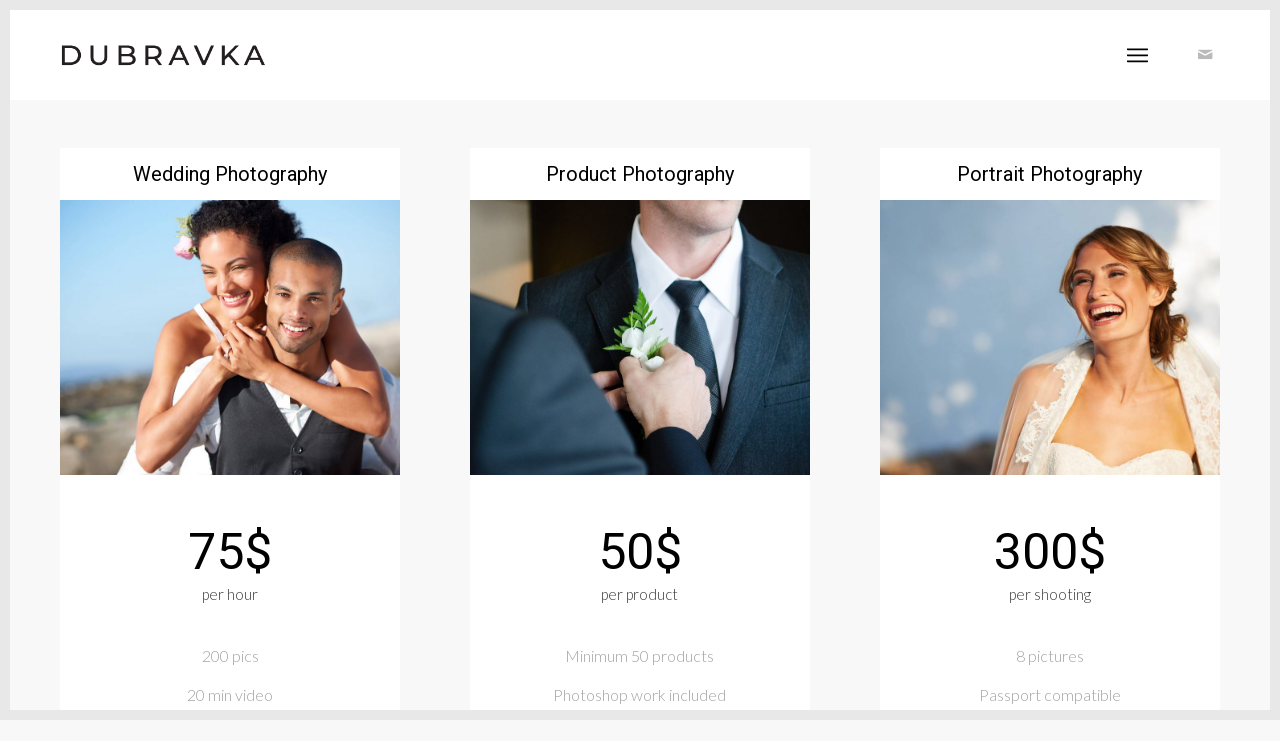

--- FILE ---
content_type: text/html; charset=UTF-8
request_url: https://www.dubravka.nl/services/
body_size: 8102
content:
<!DOCTYPE html>
<html lang="nl" class="html_av-framed-box responsive av-preloader-active av-preloader-enabled av-default-lightbox  html_header_top html_logo_left html_main_nav_header html_menu_right html_slim html_header_sticky html_header_shrinking_disabled html_mobile_menu_tablet html_header_searchicon_disabled html_content_align_center html_header_unstick_top html_header_stretch_disabled html_minimal_header html_elegant-blog html_burger_menu html_av-submenu-hidden html_av-submenu-display-click html_av-overlay-side html_av-overlay-side-minimal html_av-submenu-clone html_entry_id_2006 av-no-preview html_burger_menu_active ">
<head>
<meta charset="UTF-8" />
<meta name="robots" content="index, follow" />


<!-- mobile setting -->
<meta name="viewport" content="width=device-width, initial-scale=1, maximum-scale=1">

<!-- Scripts/CSS and wp_head hook -->
<title>Services &#8211; Dubravka</title>
<link rel='dns-prefetch' href='//s.w.org' />
<link rel="alternate" type="application/rss+xml" title="Dubravka &raquo; Feed" href="https://www.dubravka.nl/feed/" />

<!-- google webfont font replacement -->
<link rel='stylesheet' id='avia-google-webfont' href='//fonts.googleapis.com/css?family=Roboto:100,400,700%7CLato:300,400,700' type='text/css' media='all'/> 
		<script type="text/javascript">
			window._wpemojiSettings = {"baseUrl":"https:\/\/s.w.org\/images\/core\/emoji\/13.0.1\/72x72\/","ext":".png","svgUrl":"https:\/\/s.w.org\/images\/core\/emoji\/13.0.1\/svg\/","svgExt":".svg","source":{"concatemoji":"https:\/\/www.dubravka.nl\/wp-includes\/js\/wp-emoji-release.min.js?ver=5.6.14"}};
			!function(e,a,t){var n,r,o,i=a.createElement("canvas"),p=i.getContext&&i.getContext("2d");function s(e,t){var a=String.fromCharCode;p.clearRect(0,0,i.width,i.height),p.fillText(a.apply(this,e),0,0);e=i.toDataURL();return p.clearRect(0,0,i.width,i.height),p.fillText(a.apply(this,t),0,0),e===i.toDataURL()}function c(e){var t=a.createElement("script");t.src=e,t.defer=t.type="text/javascript",a.getElementsByTagName("head")[0].appendChild(t)}for(o=Array("flag","emoji"),t.supports={everything:!0,everythingExceptFlag:!0},r=0;r<o.length;r++)t.supports[o[r]]=function(e){if(!p||!p.fillText)return!1;switch(p.textBaseline="top",p.font="600 32px Arial",e){case"flag":return s([127987,65039,8205,9895,65039],[127987,65039,8203,9895,65039])?!1:!s([55356,56826,55356,56819],[55356,56826,8203,55356,56819])&&!s([55356,57332,56128,56423,56128,56418,56128,56421,56128,56430,56128,56423,56128,56447],[55356,57332,8203,56128,56423,8203,56128,56418,8203,56128,56421,8203,56128,56430,8203,56128,56423,8203,56128,56447]);case"emoji":return!s([55357,56424,8205,55356,57212],[55357,56424,8203,55356,57212])}return!1}(o[r]),t.supports.everything=t.supports.everything&&t.supports[o[r]],"flag"!==o[r]&&(t.supports.everythingExceptFlag=t.supports.everythingExceptFlag&&t.supports[o[r]]);t.supports.everythingExceptFlag=t.supports.everythingExceptFlag&&!t.supports.flag,t.DOMReady=!1,t.readyCallback=function(){t.DOMReady=!0},t.supports.everything||(n=function(){t.readyCallback()},a.addEventListener?(a.addEventListener("DOMContentLoaded",n,!1),e.addEventListener("load",n,!1)):(e.attachEvent("onload",n),a.attachEvent("onreadystatechange",function(){"complete"===a.readyState&&t.readyCallback()})),(n=t.source||{}).concatemoji?c(n.concatemoji):n.wpemoji&&n.twemoji&&(c(n.twemoji),c(n.wpemoji)))}(window,document,window._wpemojiSettings);
		</script>
		<style type="text/css">
img.wp-smiley,
img.emoji {
	display: inline !important;
	border: none !important;
	box-shadow: none !important;
	height: 1em !important;
	width: 1em !important;
	margin: 0 .07em !important;
	vertical-align: -0.1em !important;
	background: none !important;
	padding: 0 !important;
}
</style>
	<link rel='stylesheet' id='wp-block-library-css'  href='https://www.dubravka.nl/wp-includes/css/dist/block-library/style.min.css?ver=5.6.14' type='text/css' media='all' />
<link rel='stylesheet' id='avia-grid-css'  href='https://www.dubravka.nl/wp-content/themes/enfold/css/grid.css?ver=4.1' type='text/css' media='all' />
<link rel='stylesheet' id='avia-base-css'  href='https://www.dubravka.nl/wp-content/themes/enfold/css/base.css?ver=4.1' type='text/css' media='all' />
<link rel='stylesheet' id='avia-layout-css'  href='https://www.dubravka.nl/wp-content/themes/enfold/css/layout.css?ver=4.1' type='text/css' media='all' />
<link rel='stylesheet' id='avia-scs-css'  href='https://www.dubravka.nl/wp-content/themes/enfold/css/shortcodes.css?ver=4.1' type='text/css' media='all' />
<link rel='stylesheet' id='avia-popup-css-css'  href='https://www.dubravka.nl/wp-content/themes/enfold/js/aviapopup/magnific-popup.css?ver=4.1' type='text/css' media='screen' />
<link rel='stylesheet' id='avia-media-css'  href='https://www.dubravka.nl/wp-content/themes/enfold/js/mediaelement/skin-1/mediaelementplayer.css?ver=4.1' type='text/css' media='screen' />
<link rel='stylesheet' id='avia-print-css'  href='https://www.dubravka.nl/wp-content/themes/enfold/css/print.css?ver=4.1' type='text/css' media='print' />
<link rel='stylesheet' id='avia-dynamic-css'  href='https://www.dubravka.nl/wp-content/uploads/dynamic_avia/enfold.css?ver=5f450030c5db2' type='text/css' media='all' />
<link rel='stylesheet' id='avia-custom-css'  href='https://www.dubravka.nl/wp-content/themes/enfold/css/custom.css?ver=4.1' type='text/css' media='all' />
            <script>
                if (document.location.protocol != "https:") {
                    document.location = document.URL.replace(/^http:/i, "https:");
                }
            </script>
            <script type='text/javascript' src='https://www.dubravka.nl/wp-includes/js/jquery/jquery.min.js?ver=3.5.1' id='jquery-core-js'></script>
<script type='text/javascript' src='https://www.dubravka.nl/wp-includes/js/jquery/jquery-migrate.min.js?ver=3.3.2' id='jquery-migrate-js'></script>
<script type='text/javascript' src='https://www.dubravka.nl/wp-content/themes/enfold/js/avia-compat.js?ver=4.1' id='avia-compat-js'></script>
<link rel="https://api.w.org/" href="https://www.dubravka.nl/wp-json/" /><link rel="alternate" type="application/json" href="https://www.dubravka.nl/wp-json/wp/v2/pages/2006" /><link rel="EditURI" type="application/rsd+xml" title="RSD" href="https://www.dubravka.nl/xmlrpc.php?rsd" />
<link rel="wlwmanifest" type="application/wlwmanifest+xml" href="https://www.dubravka.nl/wp-includes/wlwmanifest.xml" /> 
<meta name="generator" content="WordPress 5.6.14" />
<link rel="canonical" href="https://www.dubravka.nl/services/" />
<link rel='shortlink' href='https://www.dubravka.nl/?p=2006' />
<link rel="alternate" type="application/json+oembed" href="https://www.dubravka.nl/wp-json/oembed/1.0/embed?url=https%3A%2F%2Fwww.dubravka.nl%2Fservices%2F" />
<link rel="alternate" type="text/xml+oembed" href="https://www.dubravka.nl/wp-json/oembed/1.0/embed?url=https%3A%2F%2Fwww.dubravka.nl%2Fservices%2F&#038;format=xml" />
<script type="text/javascript">
(function(url){
	if(/(?:Chrome\/26\.0\.1410\.63 Safari\/537\.31|WordfenceTestMonBot)/.test(navigator.userAgent)){ return; }
	var addEvent = function(evt, handler) {
		if (window.addEventListener) {
			document.addEventListener(evt, handler, false);
		} else if (window.attachEvent) {
			document.attachEvent('on' + evt, handler);
		}
	};
	var removeEvent = function(evt, handler) {
		if (window.removeEventListener) {
			document.removeEventListener(evt, handler, false);
		} else if (window.detachEvent) {
			document.detachEvent('on' + evt, handler);
		}
	};
	var evts = 'contextmenu dblclick drag dragend dragenter dragleave dragover dragstart drop keydown keypress keyup mousedown mousemove mouseout mouseover mouseup mousewheel scroll'.split(' ');
	var logHuman = function() {
		var wfscr = document.createElement('script');
		wfscr.type = 'text/javascript';
		wfscr.async = true;
		wfscr.src = url + '&r=' + Math.random();
		(document.getElementsByTagName('head')[0]||document.getElementsByTagName('body')[0]).appendChild(wfscr);
		for (var i = 0; i < evts.length; i++) {
			removeEvent(evts[i], logHuman);
		}
	};
	for (var i = 0; i < evts.length; i++) {
		addEvent(evts[i], logHuman);
	}
})('//www.dubravka.nl/?wordfence_lh=1&hid=C372F337CA2B043A44A1A6B2D931ECF1');
</script><link rel="profile" href="https://gmpg.org/xfn/11" />
<link rel="alternate" type="application/rss+xml" title="Dubravka RSS2 Feed" href="https://www.dubravka.nl/feed/" />
<link rel="pingback" href="https://www.dubravka.nl/xmlrpc.php" />
<!--[if lt IE 9]><script src="https://www.dubravka.nl/wp-content/themes/enfold/js/html5shiv.js"></script><![endif]-->

<link rel="icon" href="https://www.dubravka.nl/wp-content/uploads/2019/08/cropped-Naamloos-1-32x32.png" sizes="32x32" />
<link rel="icon" href="https://www.dubravka.nl/wp-content/uploads/2019/08/cropped-Naamloos-1-192x192.png" sizes="192x192" />
<link rel="apple-touch-icon" href="https://www.dubravka.nl/wp-content/uploads/2019/08/cropped-Naamloos-1-180x180.png" />
<meta name="msapplication-TileImage" content="https://www.dubravka.nl/wp-content/uploads/2019/08/cropped-Naamloos-1-270x270.png" />


<!--
Debugging Info for Theme support: 

Theme: Enfold
Version: 4.1.2
Installed: enfold
AviaFramework Version: 4.6
AviaBuilder Version: 0.9.5
ML:1024-PU:16-PLA:5
WP:5.6.14
Updates: disabled
-->

<style type='text/css'>
@font-face {font-family: 'entypo-fontello'; font-weight: normal; font-style: normal;
src: url('https://www.dubravka.nl/wp-content/themes/enfold/config-templatebuilder/avia-template-builder/assets/fonts/entypo-fontello.eot?v=3');
src: url('https://www.dubravka.nl/wp-content/themes/enfold/config-templatebuilder/avia-template-builder/assets/fonts/entypo-fontello.eot?v=3#iefix') format('embedded-opentype'), 
url('https://www.dubravka.nl/wp-content/themes/enfold/config-templatebuilder/avia-template-builder/assets/fonts/entypo-fontello.woff?v=3') format('woff'), 
url('https://www.dubravka.nl/wp-content/themes/enfold/config-templatebuilder/avia-template-builder/assets/fonts/entypo-fontello.ttf?v=3') format('truetype'), 
url('https://www.dubravka.nl/wp-content/themes/enfold/config-templatebuilder/avia-template-builder/assets/fonts/entypo-fontello.svg?v=3#entypo-fontello') format('svg');
} #top .avia-font-entypo-fontello, body .avia-font-entypo-fontello, html body [data-av_iconfont='entypo-fontello']:before{ font-family: 'entypo-fontello'; }
</style>
</head>




<body data-rsssl=1 id="top" class="page-template-default page page-id-2006 av-framed-box roboto lato no_sidebar_border" itemscope="itemscope" itemtype="https://schema.org/WebPage" >

	<div class='av-siteloader-wrap av-transition-enabled'><div class='av-siteloader-inner'><div class='av-siteloader-cell'><div class='av-siteloader'><div class='av-siteloader-extra'></div></div></div></div></div>
	<div id='wrap_all'>

	
<header id='header' class='all_colors header_color light_bg_color  av_header_top av_logo_left av_main_nav_header av_menu_right av_slim av_header_sticky av_header_shrinking_disabled av_header_stretch_disabled av_mobile_menu_tablet av_header_searchicon_disabled av_header_unstick_top av_minimal_header av_bottom_nav_disabled  av_header_border_disabled'  role="banner" itemscope="itemscope" itemtype="https://schema.org/WPHeader" >

		<div  id='header_main' class='container_wrap container_wrap_logo'>
	
        <div class='container av-logo-container'><div class='inner-container'><span class='logo'><a href='https://www.dubravka.nl/'><img height='100' width='300' src='https://www.dubravka.nl/wp-content/uploads/2020/07/dubravka.png' alt='Dubravka' /></a></span><nav class='main_menu' data-selectname='Selecteer een pagina'  role="navigation" itemscope="itemscope" itemtype="https://schema.org/SiteNavigationElement" ><div class="avia-menu av-main-nav-wrap av_menu_icon_beside"><ul id="avia-menu" class="menu av-main-nav"><li id="menu-item-4146" class="menu-item menu-item-type-post_type menu-item-object-page menu-item-top-level menu-item-top-level-1"><a href="https://www.dubravka.nl/home/" itemprop="url"><span class="avia-bullet"></span><span class="avia-menu-text">Home</span><span class="avia-menu-fx"><span class="avia-arrow-wrap"><span class="avia-arrow"></span></span></span></a></li>
<li id="menu-item-4145" class="menu-item menu-item-type-post_type menu-item-object-page menu-item-top-level menu-item-top-level-2"><a href="https://www.dubravka.nl/muurschilderingen/" itemprop="url"><span class="avia-bullet"></span><span class="avia-menu-text">Muurschilderingen</span><span class="avia-menu-fx"><span class="avia-arrow-wrap"><span class="avia-arrow"></span></span></span></a></li>
<li class="av-burger-menu-main menu-item-avia-special av-small-burger-icon">
	        			<a href="#">
							<span class="av-hamburger av-hamburger--spin av-js-hamburger">
					        <span class="av-hamburger-box">
						          <span class="av-hamburger-inner"></span>
						          <strong>Menu</strong>
					        </span>
							</span>
						</a>
	        		   </li></ul></div><ul class='noLightbox social_bookmarks icon_count_1'><li class='social_bookmarks_mail av-social-link-mail social_icon_1'><a  href='mailto:info@dubravka.nl' aria-hidden='true' data-av_icon='' data-av_iconfont='entypo-fontello' title='Mail'><span class='avia_hidden_link_text'>Mail</span></a></li></ul></nav></div> </div> 
		<!-- end container_wrap-->
		</div>
		
		<div class='header_bg'></div>

<!-- end header -->
</header>
		
	<div id='main' class='all_colors' data-scroll-offset='88'>

	<div id='av_section_1' class='avia-section alternate_color avia-section-default avia-no-border-styling avia-bg-style-scroll  avia-builder-el-0  el_before_av_section  avia-builder-el-first   container_wrap fullsize'   ><div class='container' ><main  role="main" itemprop="mainContentOfPage"  class='template-page content  av-content-full alpha units'><div class='post-entry post-entry-type-page post-entry-2006'><div class='entry-content-wrapper clearfix'>
<div class="flex_column av_one_third  av-animated-generic bottom-to-top  avia-full-contain flex_column_div first  avia-builder-el-1  el_before_av_one_third  avia-builder-el-first  " style='padding:15px 0px 0px 0px ; background-color:#ffffff; border-radius:0px; '><div style='padding-bottom:15px;color:#000000;font-size:20px;' class='av-special-heading av-special-heading-h3 custom-color-heading blockquote modern-quote modern-centered  avia-builder-el-2  el_before_av_image  avia-builder-el-first   av-inherit-size '><h3 class='av-special-heading-tag '  itemprop="headline"  >Wedding Photography</h3><div class='special-heading-border'><div class='special-heading-inner-border' style='border-color:#000000'></div></div></div>
<div class='avia-image-container  av-styling-no-styling av-hover-grow   avia-builder-el-3  el_after_av_heading  el_before_av_heading  avia-align-center '  itemscope="itemscope" itemtype="https://schema.org/ImageObject"  ><div class='avia-image-container-inner'><img class='avia_image ' src='https://www.dubravka.nl/wp-content/uploads/2017/03/PeopleImages.com-ID360807-845x684.jpg' alt='' title=''   itemprop="thumbnailUrl"  /></div></div>
<div style='padding-bottom:10px;color:#000000;font-size:50px;' class='av-special-heading av-special-heading-h3 custom-color-heading blockquote modern-quote modern-centered  avia-builder-el-4  el_after_av_image  el_before_av_hr   av-inherit-size '><h3 class='av-special-heading-tag '  itemprop="headline"  >75$</h3><div class ='av-subheading av-subheading_below av_custom_color ' style='font-size:15px;'><p>per hour</p>
</div><div class='special-heading-border'><div class='special-heading-inner-border' style='border-color:#000000'></div></div></div>
<div style='height:15px' class='hr hr-invisible   avia-builder-el-5  el_after_av_heading  el_before_av_textblock '><span class='hr-inner ' ><span class='hr-inner-style'></span></span></div>
<section class="av_textblock_section "  itemscope="itemscope" itemtype="https://schema.org/CreativeWork" ><div class='avia_textblock  av_inherit_color '  style='color:#a0a0a0; '  itemprop="text" ><p style="text-align: center;">200 pics</p>
<p style="text-align: center;">20 min video</p>
<p style="text-align: center;">&#8211;</p>
<p style="text-align: center;">&#8211;</p>
</div></section>
<div style='height:15px' class='hr hr-invisible   avia-builder-el-7  el_after_av_textblock  el_before_av_button_big  avia-builder-el-last '><span class='hr-inner ' ><span class='hr-inner-style'></span></span></div>
<div class='avia-button-wrap avia-button-center  avia-builder-el-8  el_after_av_hr  avia-builder-el-last '><a href='https://www.dubravka.nl/contact/' class='avia-button avia-button-fullwidth   avia-icon_select-no avia-color-theme-color '  style='color:#ffffff; ' ><span class='avia_iconbox_title' >Get in Touch</span><span class='avia_button_background avia-button avia-button-fullwidth avia-color-green' ></span></a></div></div><div class="flex_column av_one_third  av-animated-generic bottom-to-top  avia-full-contain flex_column_div   avia-builder-el-9  el_after_av_one_third  el_before_av_one_third  " style='padding:15px 0px 0px 0px ; background-color:#ffffff; border-radius:0px; '><div style='padding-bottom:15px;color:#000000;font-size:20px;' class='av-special-heading av-special-heading-h3 custom-color-heading blockquote modern-quote modern-centered  avia-builder-el-10  el_before_av_image  avia-builder-el-first   av-inherit-size '><h3 class='av-special-heading-tag '  itemprop="headline"  >Product Photography</h3><div class='special-heading-border'><div class='special-heading-inner-border' style='border-color:#000000'></div></div></div>
<div class='avia-image-container  av-styling-no-styling av-hover-grow   avia-builder-el-11  el_after_av_heading  el_before_av_heading  avia-align-center '  itemscope="itemscope" itemtype="https://schema.org/ImageObject"  ><div class='avia-image-container-inner'><img class='avia_image ' src='https://www.dubravka.nl/wp-content/uploads/2017/03/melanie-villeneuve-39759-845x684.jpg' alt='' title=''   itemprop="thumbnailUrl"  /></div></div>
<div style='padding-bottom:10px;color:#000000;font-size:50px;' class='av-special-heading av-special-heading-h3 custom-color-heading blockquote modern-quote modern-centered  avia-builder-el-12  el_after_av_image  el_before_av_hr  av-inherit-size '><h3 class='av-special-heading-tag '  itemprop="headline"  >50$</h3><div class ='av-subheading av-subheading_below av_custom_color ' style='font-size:15px;'><p>per product</p>
</div><div class='special-heading-border'><div class='special-heading-inner-border' style='border-color:#000000'></div></div></div>
<div style='height:15px' class='hr hr-invisible   avia-builder-el-13  el_after_av_heading  el_before_av_textblock '><span class='hr-inner ' ><span class='hr-inner-style'></span></span></div>
<section class="av_textblock_section "  itemscope="itemscope" itemtype="https://schema.org/CreativeWork" ><div class='avia_textblock  av_inherit_color '  style='color:#a0a0a0; '  itemprop="text" ><p style="text-align: center;">Minimum 50 products</p>
<p style="text-align: center;">Photoshop work included</p>
<p style="text-align: center;">2400 Shots</p>
<p style="text-align: center;">&#8211;</p>
</div></section>
<div style='height:15px' class='hr hr-invisible   avia-builder-el-15  el_after_av_textblock  el_before_av_button_big  avia-builder-el-last '><span class='hr-inner ' ><span class='hr-inner-style'></span></span></div>
<div class='avia-button-wrap avia-button-center  avia-builder-el-16  el_after_av_hr  avia-builder-el-last '><a href='https://www.dubravka.nl/contact/' class='avia-button avia-button-fullwidth   avia-icon_select-no avia-color-theme-color '  style='color:#ffffff; ' ><span class='avia_iconbox_title' >Get in Touch</span><span class='avia_button_background avia-button avia-button-fullwidth avia-color-green' ></span></a></div></div><div class="flex_column av_one_third  av-animated-generic bottom-to-top  avia-full-contain flex_column_div   avia-builder-el-17  el_after_av_one_third  avia-builder-el-last  " style='padding:15px 0px 0px 0px ; background-color:#ffffff; border-radius:0px; '><div style='padding-bottom:15px;color:#000000;font-size:20px;' class='av-special-heading av-special-heading-h3 custom-color-heading blockquote modern-quote modern-centered  avia-builder-el-18  el_before_av_image  avia-builder-el-first   av-inherit-size '><h3 class='av-special-heading-tag '  itemprop="headline"  >Portrait Photography</h3><div class='special-heading-border'><div class='special-heading-inner-border' style='border-color:#000000'></div></div></div>
<div class='avia-image-container  av-styling-no-styling av-hover-grow   avia-builder-el-19  el_after_av_heading  el_before_av_heading  avia-align-center '  itemscope="itemscope" itemtype="https://schema.org/ImageObject"  ><div class='avia-image-container-inner'><img class='avia_image ' src='https://www.dubravka.nl/wp-content/uploads/2017/03/PeopleImages.com-ID366307-845x684.jpg' alt='' title=''   itemprop="thumbnailUrl"  /></div></div>
<div style='padding-bottom:10px;color:#000000;font-size:50px;' class='av-special-heading av-special-heading-h3 custom-color-heading blockquote modern-quote modern-centered  avia-builder-el-20  el_after_av_image  el_before_av_hr  av-inherit-size '><h3 class='av-special-heading-tag '  itemprop="headline"  >300$</h3><div class ='av-subheading av-subheading_below av_custom_color ' style='font-size:15px;'><p>per shooting</p>
</div><div class='special-heading-border'><div class='special-heading-inner-border' style='border-color:#000000'></div></div></div>
<div style='height:15px' class='hr hr-invisible   avia-builder-el-21  el_after_av_heading  el_before_av_textblock '><span class='hr-inner ' ><span class='hr-inner-style'></span></span></div>
<section class="av_textblock_section "  itemscope="itemscope" itemtype="https://schema.org/CreativeWork" ><div class='avia_textblock  av_inherit_color '  style='color:#a0a0a0; '  itemprop="text" ><p style="text-align: center;">8 pictures</p>
<p style="text-align: center;">Passport compatible</p>
<p style="text-align: center;">1 hour minimum</p>
<p style="text-align: center;">up to 3 persons/session</p>
</div></section>
<div style='height:15px' class='hr hr-invisible   avia-builder-el-23  el_after_av_textblock  el_before_av_button_big  avia-builder-el-last '><span class='hr-inner ' ><span class='hr-inner-style'></span></span></div>
<div class='avia-button-wrap avia-button-center  avia-builder-el-24  el_after_av_hr  avia-builder-el-last '><a href='https://www.dubravka.nl/contact/' class='avia-button avia-button-fullwidth   avia-icon_select-no avia-color-theme-color '  style='color:#ffffff; ' ><span class='avia_iconbox_title' >Get in Touch</span><span class='avia_button_background avia-button avia-button-fullwidth avia-color-green' ></span></a></div></div></div></div></main><!-- close content main element --></div></div><div id='av_section_2' class='avia-section main_color avia-section-no-padding avia-no-border-styling avia-bg-style-scroll  avia-builder-el-25  el_after_av_section  avia-builder-el-last   container_wrap fullsize'   ><div class='container' ><div class='template-page content  av-content-full alpha units'><div class='post-entry post-entry-type-page post-entry-2006'><div class='entry-content-wrapper clearfix'>
<div style='height:30px' class='hr hr-invisible   avia-builder-el-26  el_before_av_heading  avia-builder-el-first '><span class='hr-inner ' ><span class='hr-inner-style'></span></span></div>
<div style='padding-bottom:0px;font-size:30px;' class='av-special-heading av-special-heading-h1  blockquote modern-quote modern-centered  avia-builder-el-27  el_after_av_hr  el_before_av_hr   av-inherit-size '><h1 class='av-special-heading-tag '  itemprop="headline"  >Terms of Use and Service</h1><div class='special-heading-border'><div class='special-heading-inner-border' ></div></div></div>
<div  class='hr hr-big   avia-builder-el-28  el_after_av_heading  el_before_av_one_half '><span class='hr-inner ' ><span class='hr-inner-style'></span></span></div>
<div class="flex_column av_one_half  flex_column_div av-zero-column-padding first  avia-builder-el-29  el_after_av_hr  el_before_av_one_half  " style='border-radius:0px; '><div style='padding-bottom:10px;' class='av-special-heading av-special-heading-h4  blockquote modern-quote  avia-builder-el-30  el_before_av_textblock  avia-builder-el-first   '><h4 class='av-special-heading-tag '  itemprop="headline"  >Service related</h4><div class='special-heading-border'><div class='special-heading-inner-border' ></div></div></div>
<section class="av_textblock_section "  itemscope="itemscope" itemtype="https://schema.org/CreativeWork" ><div class='avia_textblock  '   itemprop="text" ><ul>
<li>Donec pede justo, fringilla vel, aliquet nec, vulputate eget, arcu.</li>
<li>In enim justo, rhoncus ut, imperdiet a, venenatis vitae, justo.</li>
<li>Nullam dictum felis eu pede mollis pretium. Integer tincidunt.</li>
</ul>
<p>Cras dapibus. <strong>Vivamus elementum</strong> semper nisi. Aenean vulputate eleifend tellus. Aenean leo ligula.</p>
</div></section></div><div class="flex_column av_one_half  flex_column_div av-zero-column-padding   avia-builder-el-32  el_after_av_one_half  el_before_av_one_half  " style='border-radius:0px; '><div style='padding-bottom:10px;' class='av-special-heading av-special-heading-h4  blockquote modern-quote  avia-builder-el-33  el_before_av_textblock  avia-builder-el-first   '><h4 class='av-special-heading-tag '  itemprop="headline"  >Pricing related</h4><div class='special-heading-border'><div class='special-heading-inner-border' ></div></div></div>
<section class="av_textblock_section "  itemscope="itemscope" itemtype="https://schema.org/CreativeWork" ><div class='avia_textblock  '   itemprop="text" ><ul>
<li>Lorem ipsum dolor sit amet, consectetuer adipiscing elit.</li>
<li>Aenean commodo ligula eget dolor. Aenean massa.</li>
<li>Cum agnis dis <a href="#">parturient montes</a>, nascetur ridiculus mus.</li>
</ul>
<p>Donec quam felis, ultricies nec, pellentesque eu, pretium quis, sem. Nulla consequat massa quis enim.</p>
</div></section></div><div class="flex_column av_one_half  flex_column_div av-zero-column-padding first  avia-builder-el-35  el_after_av_one_half  el_before_av_one_half  column-top-margin" style='border-radius:0px; '><div style='padding-bottom:10px;' class='av-special-heading av-special-heading-h4  blockquote modern-quote  avia-builder-el-36  el_before_av_textblock  avia-builder-el-first   '><h4 class='av-special-heading-tag '  itemprop="headline"  >Refunds</h4><div class='special-heading-border'><div class='special-heading-inner-border' ></div></div></div>
<section class="av_textblock_section "  itemscope="itemscope" itemtype="https://schema.org/CreativeWork" ><div class='avia_textblock  '   itemprop="text" ><ul>
<li>Lorem ipsum dolor sit amet, consectetuer adipiscing elit.</li>
<li>Aenean commodo ligula eget dolor. Aenean massa.</li>
<li>Cum agnis dis <a href="#">parturient montes</a>, nascetur ridiculus mus.</li>
</ul>
<p>Donec quam felis, ultricies nec, pellentesque eu, pretium quis, sem. Nulla consequat massa quis enim.</p>
</div></section></div><div class="flex_column av_one_half  flex_column_div av-zero-column-padding   avia-builder-el-38  el_after_av_one_half  el_before_av_hr  column-top-margin" style='border-radius:0px; '><div style='padding-bottom:10px;' class='av-special-heading av-special-heading-h4  blockquote modern-quote  avia-builder-el-39  el_before_av_textblock  avia-builder-el-first   '><h4 class='av-special-heading-tag '  itemprop="headline"  >Copyright</h4><div class='special-heading-border'><div class='special-heading-inner-border' ></div></div></div>
<section class="av_textblock_section "  itemscope="itemscope" itemtype="https://schema.org/CreativeWork" ><div class='avia_textblock  '   itemprop="text" ><ul>
<li>Donec pede justo, fringilla vel, aliquet nec, vulputate eget, arcu.</li>
<li>In enim justo, rhoncus ut, imperdiet a, venenatis vitae, justo.</li>
<li>Nullam dictum felis eu pede mollis pretium. Integer tincidunt.</li>
</ul>
<p>Cras dapibus. <strong>Vivamus elementum</strong> semper nisi. Aenean vulputate eleifend tellus. Aenean leo ligula.</p>
</div></section></div><div  class='hr hr-big   avia-builder-el-41  el_after_av_one_half  avia-builder-el-last '><span class='hr-inner ' ><span class='hr-inner-style'></span></span></div>
</p>
</div></div></div><!-- close content main div --> <!-- section close by builder template -->		</div><!--end builder template--></div><!-- close default .container_wrap element -->						<div class='container_wrap footer_color' id='footer'>

					<div class='container'>

						<div class='flex_column av_one_half  first el_before_av_one_half'><section id="text-2" class="widget clearfix widget_text"><h3 class="widgettitle">ABOUT DUBRAVKA</h3>			<div class="textwidget"><p>Dubravka is an artist that has a thorough command of the painting-on-glass technique. Having been developing this ancient technique into a distinctive style, in her own words, her work is &#8220;strongly figurative surreal with impressionist elements and contains a considerable amount of symbolism. Each painting tells its own unique story.&#8221;</p>
</div>
		<span class="seperator extralight-border"></span></section></div><div class='flex_column av_one_half  el_after_av_one_half  el_before_av_one_half '><section id="text-3" class="widget clearfix widget_text"><h3 class="widgettitle">Contact</h3>			<div class="textwidget"><p>Herenstraat 54<br />
1797 AJ Den Hoorn Texel</p>
<p>info@dubravka.nl</p>
</div>
		<span class="seperator extralight-border"></span></section></div>

					</div>


				<!-- ####### END FOOTER CONTAINER ####### -->
				</div>

	


			

			
				<footer class='container_wrap socket_color' id='socket'  role="contentinfo" itemscope="itemscope" itemtype="https://schema.org/WPFooter" >
                    <div class='container'>

                        <span class='copyright'>© Copyright - Dubravka </span>

                        <ul class='noLightbox social_bookmarks icon_count_1'><li class='social_bookmarks_mail av-social-link-mail social_icon_1'><a  href='mailto:info@dubravka.nl' aria-hidden='true' data-av_icon='' data-av_iconfont='entypo-fontello' title='Mail'><span class='avia_hidden_link_text'>Mail</span></a></li></ul>
                    </div>

	            <!-- ####### END SOCKET CONTAINER ####### -->
				</footer>


					<!-- end main -->
		</div>
		
		<!-- end wrap_all --></div>


 <script type='text/javascript'>
 /* <![CDATA[ */  
var avia_framework_globals = avia_framework_globals || {};
    avia_framework_globals.frameworkUrl = 'https://www.dubravka.nl/wp-content/themes/enfold/framework/';
    avia_framework_globals.installedAt = 'https://www.dubravka.nl/wp-content/themes/enfold/';
    avia_framework_globals.ajaxurl = 'https://www.dubravka.nl/wp-admin/admin-ajax.php';
/* ]]> */ 
</script>
 
 <div class='av-frame av-frame-top av-frame-vert'></div><div class='av-frame av-frame-bottom av-frame-vert'></div><div class='av-frame av-frame-left av-frame-hor'></div><div class='av-frame av-frame-right av-frame-hor'></div><script type='text/javascript' src='https://www.dubravka.nl/wp-content/themes/enfold/js/avia.js?ver=4.1' id='avia-default-js'></script>
<script type='text/javascript' src='https://www.dubravka.nl/wp-content/themes/enfold/js/shortcodes.js?ver=4.1' id='avia-shortcodes-js'></script>
<script type='text/javascript' src='https://www.dubravka.nl/wp-content/themes/enfold/js/aviapopup/jquery.magnific-popup.min.js?ver=4.1' id='avia-popup-js'></script>
<script type='text/javascript' id='mediaelement-core-js-before'>
var mejsL10n = {"language":"nl","strings":{"mejs.download-file":"Bestand downloaden","mejs.install-flash":"Je gebruikt een browser die geen Flash Player heeft ingeschakeld of ge\u00efnstalleerd. Zet de Flash Player plugin aan of download de nieuwste versie van https:\/\/get.adobe.com\/flashplayer\/","mejs.fullscreen":"Volledig scherm","mejs.play":"Afspelen","mejs.pause":"Pauzeren","mejs.time-slider":"Tijdschuifbalk","mejs.time-help-text":"Gebruik Links\/Rechts pijltoetsen om \u00e9\u00e9n seconde vooruit te spoelen, Omhoog\/Omlaag pijltoetsen om tien seconden vooruit te spoelen.","mejs.live-broadcast":"Live uitzending","mejs.volume-help-text":"Gebruik Omhoog\/Omlaag pijltoetsen om het volume te verhogen of te verlagen.","mejs.unmute":"Geluid aan","mejs.mute":"Afbreken","mejs.volume-slider":"Volumeschuifbalk","mejs.video-player":"Videospeler","mejs.audio-player":"Audiospeler","mejs.captions-subtitles":"Ondertitels","mejs.captions-chapters":"Hoofdstukken","mejs.none":"Geen","mejs.afrikaans":"Afrikaans","mejs.albanian":"Albanees","mejs.arabic":"Arabisch","mejs.belarusian":"Wit-Russisch","mejs.bulgarian":"Bulgaars","mejs.catalan":"Catalaans","mejs.chinese":"Chinees","mejs.chinese-simplified":"Chinees (Versimpeld)","mejs.chinese-traditional":"Chinees (Traditioneel)","mejs.croatian":"Kroatisch","mejs.czech":"Tsjechisch","mejs.danish":"Deens","mejs.dutch":"Nederlands","mejs.english":"Engels","mejs.estonian":"Estlands","mejs.filipino":"Filipijns","mejs.finnish":"Fins","mejs.french":"Frans","mejs.galician":"Galicisch","mejs.german":"Duits","mejs.greek":"Grieks","mejs.haitian-creole":"Ha\u00eftiaans Creools","mejs.hebrew":"Hebreeuws","mejs.hindi":"Hindi","mejs.hungarian":"Hongaars","mejs.icelandic":"IJslands","mejs.indonesian":"Indonesisch","mejs.irish":"Iers","mejs.italian":"Italiaans","mejs.japanese":"Japans","mejs.korean":"Koreaans","mejs.latvian":"Lets","mejs.lithuanian":"Litouws","mejs.macedonian":"Macedonisch","mejs.malay":"Maleis","mejs.maltese":"Maltees","mejs.norwegian":"Noors","mejs.persian":"Perzisch","mejs.polish":"Pools","mejs.portuguese":"Portugees","mejs.romanian":"Roemeens","mejs.russian":"Russisch","mejs.serbian":"Servisch","mejs.slovak":"Slovaaks","mejs.slovenian":"Sloveens","mejs.spanish":"Spaans","mejs.swahili":"Swahili","mejs.swedish":"Zweeds","mejs.tagalog":"Tagalog","mejs.thai":"Thais","mejs.turkish":"Turks","mejs.ukrainian":"Oekra\u00efens","mejs.vietnamese":"Vietnamees","mejs.welsh":"Wels","mejs.yiddish":"Jiddisch"}};
</script>
<script type='text/javascript' src='https://www.dubravka.nl/wp-includes/js/mediaelement/mediaelement-and-player.min.js?ver=4.2.16' id='mediaelement-core-js'></script>
<script type='text/javascript' src='https://www.dubravka.nl/wp-includes/js/mediaelement/mediaelement-migrate.min.js?ver=5.6.14' id='mediaelement-migrate-js'></script>
<script type='text/javascript' id='mediaelement-js-extra'>
/* <![CDATA[ */
var _wpmejsSettings = {"pluginPath":"\/wp-includes\/js\/mediaelement\/","classPrefix":"mejs-","stretching":"responsive"};
/* ]]> */
</script>
<script type='text/javascript' src='https://www.dubravka.nl/wp-includes/js/mediaelement/wp-mediaelement.min.js?ver=5.6.14' id='wp-mediaelement-js'></script>
<script type='text/javascript' src='https://www.dubravka.nl/wp-includes/js/wp-embed.min.js?ver=5.6.14' id='wp-embed-js'></script>
<a href='#top' title='Scroll naar bovenzijde' id='scroll-top-link' aria-hidden='true' data-av_icon='' data-av_iconfont='entypo-fontello'><span class="avia_hidden_link_text">Scroll naar bovenzijde</span></a>

<div id="fb-root"></div>
</body>
</html>
